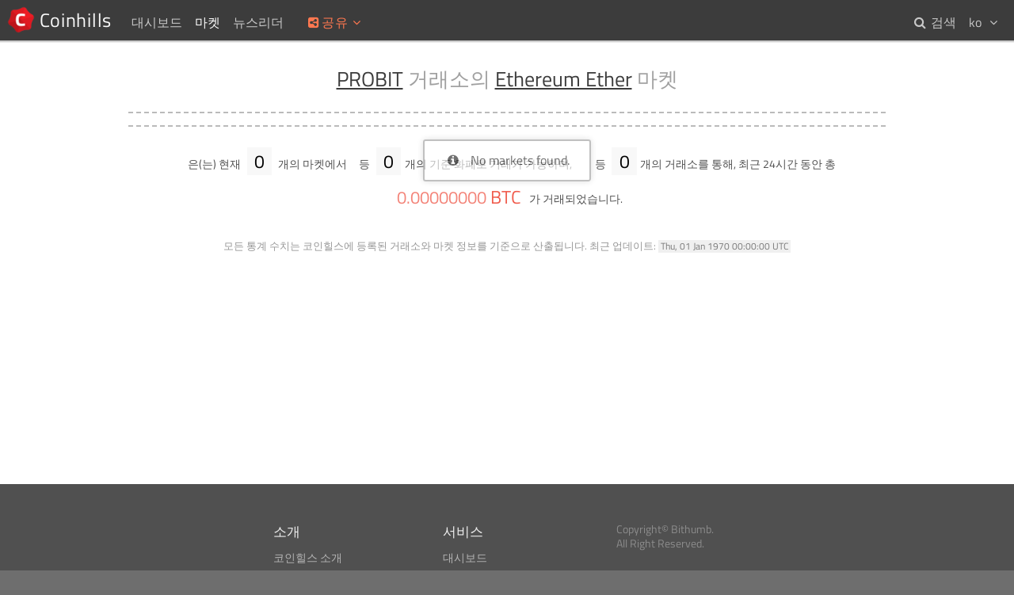

--- FILE ---
content_type: text/html; charset=UTF-8
request_url: https://www.coinhills.com/ko/market/eth/probit/
body_size: 4397
content:
<!DOCTYPE html>
<html lang="ko">
<head>
<title>PROBIT 거래소의 Ethereum Ether ( ETH ) 마켓 (  ) - 코인힐스</title>
<meta name="format-detection" content="telephone=no">
<meta http-equiv="x-ua-compatible" content="ie=edge">
<meta name="viewport" content="width=device-width, initial-scale=.8, maximum-scale=.8, user-scalable=no">
<meta charset="utf-8">
<link rel="alternate" hreflang="x-default" href="https://www.coinhills.com/market/eth/probit/">
<link rel="alternate" hreflang="en" href="https://www.coinhills.com/market/eth/probit/">
<link rel="alternate" hreflang="ko" href="https://www.coinhills.com/ko/market/eth/probit/">
<link rel="alternate" hreflang="zh" href="https://www.coinhills.com/zh/market/eth/probit/">
<meta name="Title" content="PROBIT 거래소의 Ethereum Ether ( ETH ) 마켓 (  ) - 코인힐스">
<meta name="Keyword" content="비트코인, 시세, 가격, 거래소, ICO, 아이씨오, Initial Coin Offering, 알트코인, 토큰, 이더, 이더리움, 디지털화폐, 환율, 통화, 인덱스, 차트, 실시간, 가상화폐, 암호화화폐, 화폐, 포트폴리오">
<meta name="Description" content="PROBIT 거래소의 Ethereum Ether ( ETH ) 마켓 (  ) - 몇 번의 클릭으로 최근 주목 받고 있는 디지털 화폐를 손쉽게 찾을 수 있도록 도와주며, 비트코인을 포함한 디지털 화폐와 거래소에 대한 전반적인 실시간 통계 데이터를 함께 제공합니다.">
<meta name="Author" content="Jung Kim">
<meta itemprop="name" content="PROBIT 거래소의 Ethereum Ether ( ETH ) 마켓 (  ) - 코인힐스">
<meta itemprop="description" content="PROBIT 거래소의 Ethereum Ether ( ETH ) 마켓 (  ) - 몇 번의 클릭으로 최근 주목 받고 있는 디지털 화폐를 손쉽게 찾을 수 있도록 도와주며, 비트코인을 포함한 디지털 화폐와 거래소에 대한 전반적인 실시간 통계 데이터를 함께 제공합니다.">
<meta itemprop="image" content="https://www.coinhills.com/images/public/coinhills-default-00.jpg">
<meta itemprop="image" content="https://www.coinhills.com/images/public/coinhills-default-01.jpg">
<meta itemprop="image" content="https://www.coinhills.com/images/public/coinhills-default-02.jpg">
<meta itemprop="image" content="https://www.coinhills.com/images/market/exchange/probit.png">
<meta name="twitter:card" content="summary_large_image">
<meta name="twitter:title" content="PROBIT 거래소의 Ethereum Ether ( ETH ) 마켓 (  ) - 코인힐스">
<meta name="twitter:description" content="PROBIT 거래소의 Ethereum Ether ( ETH ) 마켓 (  ) - 몇 번의 클릭으로 최근 주목 받고 있는 디지털 화폐를 손쉽게 찾을 수 있도록 도와주며, 비트코인을 포함한 디지털 화폐와 거래소에 대한 전반적인 실시간 통계 데이터를 함께 제공합니다.">
<meta name="twitter:image" content="https://www.coinhills.com/images/public/coinhills-default-00.jpg">
<meta name="twitter:image" content="https://www.coinhills.com/images/public/coinhills-default-01.jpg">
<meta name="twitter:image" content="https://www.coinhills.com/images/public/coinhills-default-02.jpg">
<meta name="twitter:image" content="https://www.coinhills.com/images/market/exchange/probit.png">
<meta name="twitter:site" content="@Coinhills">
<meta name="twitter:creator" content="@fuserex">
<meta name="twitter:url" content="https://www.coinhills.com/ko/market/eth/probit/">
<meta property="og:type" content="article">
<meta property="og:site_name" content="코인힐스">
<meta property="og:title" content="PROBIT 거래소의 Ethereum Ether ( ETH ) 마켓 (  ) - 코인힐스">
<meta property="og:description" content="PROBIT 거래소의 Ethereum Ether ( ETH ) 마켓 (  ) - 몇 번의 클릭으로 최근 주목 받고 있는 디지털 화폐를 손쉽게 찾을 수 있도록 도와주며, 비트코인을 포함한 디지털 화폐와 거래소에 대한 전반적인 실시간 통계 데이터를 함께 제공합니다.">
<meta property="og:image" content="https://www.coinhills.com/images/market/exchange/probit.png">
<meta property="og:image" content="https://www.coinhills.com/images/public/coinhills-default-02.jpg">
<meta property="og:image" content="https://www.coinhills.com/images/public/coinhills-default-01.jpg">
<meta property="og:image" content="https://www.coinhills.com/images/public/coinhills-default-00.jpg">
<meta property="og:url" content="https://www.coinhills.com/ko/market/eth/probit/">
<meta property="fb:admins" content="670747578">
<meta property="fb:app_id" content="457256951121531">
<meta name="apple-mobile-web-app-title" content="코인힐스">
<meta name="application-name" content="코인힐스">
<link rel="icon" type="image/png" href="/images/coinhills-logo-180-t.png">
<meta name="msapplication-TileImage" content="/images/coinhills-logo-180-t.png">
<meta name="msapplication-square70x70logo" content="/images/coinhills-logo-180-t.png">
<meta name="msapplication-square150x150logo" content="/images/coinhills-logo-180-t.png">
<meta name="msapplication-square310x310logo" content="/images/coinhills-logo-180-t.png">
<link rel="icon" type="image/x-icon" href="/images/favicon.ico">
<link rel="shortcut icon" type="image/x-icon" href="/images/favicon.ico">
<link rel="apple-touch-icon" type="image/png" href="/images/coinhills-logo-180-t.png">
<meta name="msapplication-wide310x150logo" content="/images/coinhills-logo-180-t.png">
<link href="/lib/FontAwesome/css/font-awesome.min.css?1730359640" rel="stylesheet" type="text/css">
<link href="/lib/Google/Fonts/titillium-web.min.css?1730359640" rel="stylesheet" type="text/css">
<link href="/lib/PerfectScrollbar/css/perfect-scrollbar.min.css?1730359640" rel="stylesheet" type="text/css">
<link href="/lib/CoinhillsStandard.min.css?1730359640" rel="stylesheet" type="text/css">
<link href="/lib/jPlate/widget/jpOsd.min.css?1730359640" rel="stylesheet" type="text/css">
<link href="/lib/ad.min.css?1730359640" rel="stylesheet" type="text/css">
<link href="/lib/Common.css?1730359640" rel="stylesheet" type="text/css">
<link href="/market/market-finder.min.css?1730359640" rel="stylesheet" type="text/css">
<script type="text/JavaScript" src="/lib/jPlate/utility/HashRemover.min.js?1730359640"></script>
<script type="text/JavaScript" src="/lib/jQuery/jquery-3.4.1.min.js?1730359640"></script>
<script type="text/JavaScript" src="/lib/Pusher/js/dist/web/pusher.min.js?1730359640"></script>
<script type="text/JavaScript" src="/lib/PerfectScrollbar/js/perfect-scrollbar.jquery.min.js?1730359640"></script>
<script type="text/JavaScript" src="/lib/CoinhillsNumber.min.js?1730359640"></script>
<script type="text/JavaScript" src="/lib/CoinhillsSocket.js?1730359640"></script>
<script type="text/JavaScript" src="/lib/jPlate/utility/UserSettings.min.js?1730359640"></script>
<script type="text/JavaScript" src="/lib/jPlate/utility/Share.min.js?1730359640"></script>
<script type="text/JavaScript" src="/lib/jPlate/widget/jpLoading.min.js?1730359640"></script>
<script type="text/JavaScript" src="/lib/jPlate/widget/jpOsd.min.js?1730359640"></script>
<script type="text/JavaScript" src="/lib/ad.min.js?1730359640"></script>
<script type="text/JavaScript" src="/lib/Common.js?1730359640"></script>
<script type="text/JavaScript" src="/lib/jPlate/utility/DataTag.min.js?1730359640"></script>
<script type="text/JavaScript" src="/lib/ChartSimple.min.js?1730359640"></script>
<script type="text/JavaScript" src="/market/market-finder.min.js?1730359640"></script>
<script type="text/JavaScript">
var jPlate = {
    "urlPathRoot": "",
    "urlPathRootPrefix": "\/ko",
    "languageCodeDefault": "en",
    "languageCode": "ko",
    "languageCodes": {
        "en": "English",
        "ko": "한글",
        "zh": "中文"
    },
    "languageAlternates": {
        "en": "https:\/\/www.coinhills.com\/market\/eth\/probit\/",
        "ko": "https:\/\/www.coinhills.com\/ko\/market\/eth\/probit\/",
        "zh": "https:\/\/www.coinhills.com\/zh\/market\/eth\/probit\/"
    },
    "languageCookieName": "jPlateLang",
    "languageCookieExpire": 31536000,
    "gaUaid": "UA-53798906-1",
    "gaDomain": "www.coinhills.com",
    "gaUserId": null,
    "pusher": {
        "key": "3eb63938bddcf010e2cc",
        "cluster": "ap1",
        "encrypted": true
    },
    "market": {
        "pri_type": null,
        "pri_code": "ETH",
        "pri_code_delegate": "ETH",
        "pri_code_list": "ETH",
        "pri_name": "Ethereum Ether",
        "sec_type": null,
        "sec_code": "",
        "sec_code_delegate": "",
        "sec_code_list": null,
        "sec_name": null,
        "src_code": "probit"
    },
    "langCommon": {
        "failedUnknown": "알 수 없는 네트워크 오류가 발생했습니다.<br>다시 시도해 주세요.",
        "waitProcessing": "이전 요청을 처리중입니다. 잠시 기다려 주세요.",
        "signedOutSuccess": "로그아웃이 완료되었습니다.",
        "signInRequired": "회원 로그인이 필요합니다.",
        "AddedTile": "[#] 을(를) 대시보드에 추가하였습니다.",
        "RemovedTile": "[#] 을(를) 대시보드에서 삭제하였습니다.",
        "buttonProcessing": "처리중...",
        "msgNoMatch": "일치하는 항목이 없습니다.",
        "msgTba": "미정"
    },
    "lang": {
        "btnAdd": "대시보드에 추가",
        "btnAdded": "추가됨",
        "btnRemove": "삭제",
        "btnGo": "마켓으로 이동",
        "btnNA": "사용 불가"
    }
};
</script>
</head>
<body>
<!-- begin of body -->
<div id="loading_template" class="loading">
<div>
<div class="message">LOADING</div>
<div class="cell first"></div>
<div class="cell second"></div>
<div class="cell third"></div>
</div>
</div>
<header id="body_top">
<nav id="nav_home">
<a class="home" href="/ko/" title="코인힐스 홈"> <span>Coinhills</span></a>
</nav>
<nav id="nav_top">
<div>
	<a class="" href="/ko/dashboard/"><span>대시보드</span></a>
</div>
<div>
	<span class="on"><span>마켓</span><i class="fa fa-fw fa-angle-down"></i></span>
	<div>
		<a href="/ko/market/monitor/btc/"><i class="fa fa-fw fa-angle-right"></i> <span>비트코인 ( BTC ) 모니터</span></a>
		<a href="/ko/market/"><i class="fa fa-fw fa-angle-right"></i> <span>디지털 화폐</span></a>
		<a href="/ko/market/exchange/"><i class="fa fa-fw fa-angle-right"></i> <span>거래소</span></a>
		<a href="/ko/market/currency/"><i class="fa fa-fw fa-angle-right"></i> <span>국가 통화 별 비트코인 거래량 순위</span></a>
		<a href="/ko/market/trending/200-/"><i class="fa fa-fw fa-angle-right"></i> <span>변동폭 상위 10개 마켓</span></a>
	</div>
</div>
<div>
	<a class="" href="/ko/newsreader/bitcoin/"><span>뉴스리더</span></a>
</div>
</nav>
<nav id="nav_top_mobile">
<div class="btn"><i class="fa fa-fw fa-ellipsis-v"></i></div>
<div class="menu">
<a href="/ko/dashboard/">&sdot; 대시보드</a>
<a href="/ko/market/">&sdot; 마켓</a>
<a class="sub" href="/ko/market/monitor/btc/">&rsaquo; 비트코인 ( BTC ) 모니터</a>
<a class="sub" href="/ko/market/">&rsaquo; 디지털 화폐</a>
<a class="sub" href="/ko/market/exchange/">&rsaquo; 거래소</a>
<a class="sub" href="/ko/market/currency/">&rsaquo; 국가 통화 별 비트코인 거래량 순위</a>
<a class="sub" href="/ko/market/trending/200-/">&rsaquo; 변동폭 상위 10개 마켓</a>
<a href="/ko/newsreader/bitcoin/">&sdot; 뉴스리더</a>
</div>
</nav>
<div id="share">
<div class="title" title="현재 페이지를 소셜네트워크에 공유합니다"><i class="fa fa-fw fa-share-alt-square"></i><span>공유</span><i class="fa fa-fw fa-angle-down"></i></div>
<div class="popup">
<div class="btn facebook" title="페이스북에 공유하기"><i class="fa fa-fw fa-facebook"></i></div>
<div class="btn twitter" title="트위터에 공유하기"><i class="fa fa-fw fa-twitter"></i></div>
<div class="btn linkedin" title="링크드인에 공유하기"><i class="fa fa-fw fa-linkedin"></i></div>
<div class="btn reddit" title="레딧에 공유하기"><i class="fa fa-fw fa-reddit"></i></div>
<div class="btn pinterest" title="핀터레스트에 공유하기"><i class="fa fa-fw fa-pinterest"></i></div>
<div class="btn tencent-weibo" title="텐센트 웨이보에 공유하기"><i class="fa fa-fw fa-tencent-weibo"></i></div>
<div class="btn sina-weibo" title="시나 웨이보에 공유하기"><i class="fa fa-fw fa-weibo"></i></div>
<div class="btn renren" title="렌렌에 공유하기"><i class="fa fa-fw fa-renren"></i></div>
<div class="btn vk" title="VK에 공유하기"><i class="fa fa-fw fa-vk"></i></div>
</div>
</div>
<nav id="user_lang">
<div class="header"><span>ko</span> <i class="fa fa-fw fa-angle-down"></i></div>
<div class="popup">
<a class="" href="https://www.coinhills.com/market/eth/probit/"><span>en</span> English</a>
<a class="selected" href="https://www.coinhills.com/ko/market/eth/probit/"><span>ko</span> 한글</a>
<a class="" href="https://www.coinhills.com/zh/market/eth/probit/"><span>zh</span> 中文</a>
</div>
</nav>
<nav id="nav_search">
<a class="" href="/ko/search/"><i class="fa fa-fw fa-search"></i> <span>검색</span></a>
</nav>
</header>
<div id="body_content_dummy"></div>
<main id="body_content" class="">
	<div class="adContainer leaderboard top"><!--

		--><ins class="adsbygoogle"
			style="display:block;height:5.625em;"
			data-ad-client="ca-pub-9528762290416021"
			data-ad-slot="8189501590"
			data-ad-channel=""></ins>

			<script>
	(adsbygoogle = window.adsbygoogle || []).push({});
	</script>
	
			<a class="contact" title="광고 문의는 이 곳을 클릭해 주세요.">
		<span class="header"><i class="fa fa-info-circle"></i></span>
	</a>
		</div>
	<div class="container text-center">


<!-- Title -->
<h1><a href="/ko/market/exchange/probit/" title="PROBIT 거래소의 마켓 찾기">PROBIT</a> 거래소의 <a href="/ko/market/eth/" title="Ethereum Ether 마켓 찾기">Ethereum Ether</a> 마켓</h1>


<!-- Global Price Average -->
<section class="mt-price">
</section>


<!-- Statistics -->
<section class="mt">
	<div class="pri-list folded"></div> 은(는) 현재 <div class="pri-sec-n">0</div> 개의 마켓에서 <div class="sec-list"></div> 등 <div class="sec-n">0</div>개의 기준 화폐로 거래가 가능하며, <div class="src-list"><a href="/ko/market/eth/" title="Ethereum Ether 마켓 찾기"><span class="c-exchange bgc-exchange-t"></span></a></div> 등 <div class="src-n">0</div>개의 거래소를 통해, 최근 24시간 동안 총 <div class="volume-btc c-bitcoin"> <span class="data">0.00000000</span> <span class="c-bitcoin">BTC</span></div> 가 거래되었습니다.</section>
<p class="caution">
	<span>모든 통계 수치는 코인힐스에 등록된 거래소와 마켓 정보를 기준으로 산출됩니다.</span>
	<span>최근 업데이트:</span> <time datetime="1970-01-01T00:00:00+00:00">Thu, 01 Jan 1970 00:00:00 UTC</time>
</p>


<!-- Market List -->
<div id="market_list">
	<h2 id="mh_template"><span></span> 기준 마켓</h2>
	<article id="ml_template" class="ml">
		<div class="code-name">
			<a>
				<div class="code"><span></span> / <span></span></div>
				<div class="name"><span></span> / <span></span></div>
			</a>
			<a class="src-code"></a>
		</div>
		<a class="src-code"></a>
		<div class="chart" title="최근 2주간 변동폭 차트"></div>
		<div class="price-block">
			<div class="price"><span class="data"></span> <span class="unit"></span></div>
			<div class="price-change"><span class="data"></span> <span class="pct"></span> <span class="updown"></span></div>
		</div>
		<div class="volume-block">
			<div class="volume-pri"><span class="data"></span> <span class="unit"></span></div>
			<div class="volume-sec"><span class="data"></span> <span class="unit"></span></div>
		</div>
		<div class="action">
			<div class="button favorite" title="코인힐스 대시보드에 추가/삭제가 가능합니다"><i class="fa fa-fw fa-plus"></i> <span></span></div>
			<div class="button go" title="거래소 웹사이트의 마켓 페이지로 이동합니다"><i class="fa fa-fw fa-sign-out"></i> <span></span></div>
		</div>
	</article>
</div>


<!-- More button -->
<button id="more" type="button"><p>Load More</p><i class="fa fa-fw fa-angle-down"></i></button>


</div>
</main>
<footer id="body_bottom">
<br><br>
<nav class="bb-column">
<div class="bb-headline">소개</div>
<a class="menu-bb" href="/ko/about/">코인힐스 소개</a><br>
<a class="menu-bb" href="/ko/cspa/">CSPA 인덱스</a><br>
<a class="menu-bb" href="/ko/terms-of-use/">이용약관</a><br>
</nav><!--
--><nav class="bb-column">
<div class="bb-headline">서비스</div>
<a class="menu-bb" href="/ko/dashboard/">대시보드</a><br>
<a class="menu-bb" href="/ko/market/monitor/btc/">비트코인 모니터</a><br>
<a class="menu-bb" href="/ko/market/exchange/">마켓 파인더</a><br>
<a class="menu-bb" href="/ko/newsreader/bitcoin/">뉴스리더</a><br>
<a class="menu-bb" href="/ko/search/">검색</a><br>
<a class="menu-bb" href="/ko/api/">Public API</a><br>
</nav><!--
-->
</div><!--
--><div class="bb-column">
<p>Copyright&copy; Bithumb.<br>All Right Reserved.</p>
<br>
<p class="footer-home"><a class="menu-bb home" href="/ko/">Bitcoin, Ether and all other cryptocurrencies markets' live price</a></p>
</div>
</footer>
<div id="goto_top" title="Go to top"><i class="fa fa-caret-up"></i></div>

<!-- end of body -->
<script type="text/JavaScript" src="/lib/jPlate/utility/ga.min.js?1730359640"></script>
</body>
</html>


--- FILE ---
content_type: text/css
request_url: https://www.coinhills.com/lib/ad.min.css?1730359640
body_size: 114
content:
.adContainer{display:none;position:relative;margin:0 auto;padding:0;width:100%;height:auto}.adContainer>.adsbygoogle{margin:0 auto}.adContainer>.content{cursor:pointer;margin:0 auto;height:auto}.adContainer>.content>img{display:block;margin:0 auto;width:100%;height:auto}.adContainer>.content>img.alt{display:none}.adContainer.bottom,.adContainer.top{padding:.4em 0;width:100%;background-color:#282828}.adContainer.bottom>.adsbygoogle,.adContainer.top>.adsbygoogle{max-width:60.625em;max-height:5.625em}.adContainer.bottom>.content,.adContainer.frontpage,.adContainer.top>.content{max-width:60.625em}.adContainer.side{width:11.25em;height:9.375em;margin-bottom:.8em;border:.0625em solid #e1e1e1}@media (max-width:728px){.adContainer.resizable>.content>img:not(.alt){display:none}.adContainer.resizable>.content>img.alt{display:block}.adContainer.bottom,.adContainer.top{padding:0}}.adContainer .contact{display:block;position:absolute;bottom:0;right:0;width:1em;height:1em;line-height:.9em;background-color:rgba(255,255,255,.35);color:#c878b4;text-align:center}.adContainer .contact i.fa{font-size:.85em}.adContainer.slogan{display:block;cursor:pointer;color:#ff6e84;font-size:.8em}.adContainer.slogan>*{vertical-align:middle}.adContainer.slogan .header{display:inline-block;width:2em;height:1.4em;line-height:1.4em;margin-right:.2em;border-radius:.2em;background-color:#ff6e84;color:#fff;font-size:.8em;text-align:center}.adContainer.slogan .content{font-weight:600}
/*# sourceMappingURL=ad.min.css.map */

--- FILE ---
content_type: application/javascript
request_url: https://www.coinhills.com/lib/jPlate/utility/ga.min.js?1730359640
body_size: -129
content:
!function(e,a,t,n,i,o,s){e.GoogleAnalyticsObject=i,e[i]=e[i]||function(){(e[i].q=e[i].q||[]).push(arguments)},e[i].l=1*new Date,o=a.createElement(t),s=a.getElementsByTagName(t)[0],o.async=1,o.src="//www.google-analytics.com/analytics.js",s.parentNode.insertBefore(o,s)}(window,document,"script",0,"ga"),ga("create",jPlate.gaUaid,{cookieDomain:jPlate.gaDomain,userId:jPlate.gaUserId}),ga("require","displayfeatures"),ga("send","pageview");
//# sourceMappingURL=ga.min.js.map